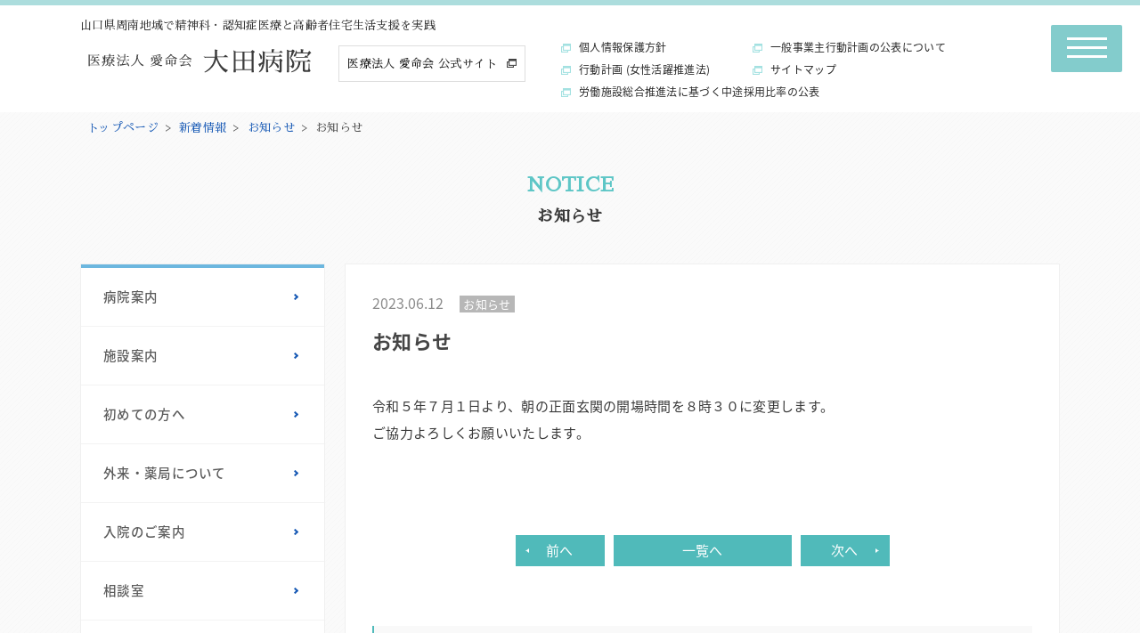

--- FILE ---
content_type: text/html; charset=UTF-8
request_url: https://www.aimeikai.jp/ota-hospital/archives/473
body_size: 8065
content:
<!doctype html>
<html lang="ja">
<head>
<meta charset="utf-8">
<meta name="viewport" content="width=device-width,initial-scale=1">
<meta name="keywords" content="大田病院,山口県,光市,精神科,神経科">
<meta name="description" content="自ら治そうとする力を信じ、私達は手助けをしていきます。大田病院では精神疾患の早期発見、早期治療はもちろん、
　　　　　　　　一般の方々のストレス解消とメンタル・ヘルス（心身の健康増進と予防）に、また高齢者の認知症疾患にも力を入れています。">
<meta name="format-detection" content="telephone=no">
<link rel="shortcut icon" href="https://www.aimeikai.jp/ota-hospital/wp-content/themes/ota-hospital/img/common/favicon.ico">
<link rel="icon" href="https://www.aimeikai.jp/ota-hospital/wp-content/themes/ota-hospital/img/common/favicon.ico">
<!-- canonical・title自動生成 -->
	
<link rel="stylesheet" href="https://www.aimeikai.jp/ota-hospital/wp-content/themes/ota-hospital/css/reset.css">
<link rel="stylesheet" href="https://www.aimeikai.jp/ota-hospital/wp-content/themes/ota-hospital/css/common.css">

	<link rel="stylesheet" href="https://www.aimeikai.jp/ota-hospital/wp-content/themes/ota-hospital/css/lower.css">
	<link rel="stylesheet" href="https://www.aimeikai.jp/ota-hospital/wp-content/themes/ota-hospital/css/info.css">
	
<link href="https://fonts.googleapis.com/css?family=Sawarabi+Mincho" rel="stylesheet">
<link href="https://fonts.googleapis.com/earlyaccess/notosansjapanese.css" rel="stylesheet" />
<script src="https://ajax.googleapis.com/ajax/libs/jquery/1.11.0/jquery.min.js"></script>
<!--[if lt IE 9]><script src="js/html5shiv.js"></script><![endif]-->
<script type="text/javascript" src="https://www.aimeikai.jp/ota-hospital/wp-content/themes/ota-hospital/js/common.js"></script>
<script type="text/javascript" src="https://www.aimeikai.jp/ota-hospital/wp-content/themes/ota-hospital/js/respond.js"></script>
<script src="https://www.aimeikai.jp/ota-hospital/wp-content/themes/ota-hospital/js/jquery.sliderPro.min.js"></script>
<script type="text/javascript">
$(function(){
  $(".menu").css("display","none");
  $(".button-toggle").on("click", function() {
    $(".menu").slideToggle();
    $(this).toggleClass("active");
  });
});
</script>
<title>お知らせ ｜ 大田病院｜医療法人 愛命会</title>
<meta name='robots' content='max-image-preview:large' />
	<style>img:is([sizes="auto" i], [sizes^="auto," i]) { contain-intrinsic-size: 3000px 1500px }</style>
	<link rel="alternate" type="application/rss+xml" title="大田病院｜医療法人 愛命会 &raquo; お知らせ のコメントのフィード" href="https://www.aimeikai.jp/ota-hospital/archives/473/feed" />
<script type="text/javascript">
/* <![CDATA[ */
window._wpemojiSettings = {"baseUrl":"https:\/\/s.w.org\/images\/core\/emoji\/15.0.3\/72x72\/","ext":".png","svgUrl":"https:\/\/s.w.org\/images\/core\/emoji\/15.0.3\/svg\/","svgExt":".svg","source":{"concatemoji":"https:\/\/www.aimeikai.jp\/ota-hospital\/wp-includes\/js\/wp-emoji-release.min.js?ver=6.7.4"}};
/*! This file is auto-generated */
!function(i,n){var o,s,e;function c(e){try{var t={supportTests:e,timestamp:(new Date).valueOf()};sessionStorage.setItem(o,JSON.stringify(t))}catch(e){}}function p(e,t,n){e.clearRect(0,0,e.canvas.width,e.canvas.height),e.fillText(t,0,0);var t=new Uint32Array(e.getImageData(0,0,e.canvas.width,e.canvas.height).data),r=(e.clearRect(0,0,e.canvas.width,e.canvas.height),e.fillText(n,0,0),new Uint32Array(e.getImageData(0,0,e.canvas.width,e.canvas.height).data));return t.every(function(e,t){return e===r[t]})}function u(e,t,n){switch(t){case"flag":return n(e,"\ud83c\udff3\ufe0f\u200d\u26a7\ufe0f","\ud83c\udff3\ufe0f\u200b\u26a7\ufe0f")?!1:!n(e,"\ud83c\uddfa\ud83c\uddf3","\ud83c\uddfa\u200b\ud83c\uddf3")&&!n(e,"\ud83c\udff4\udb40\udc67\udb40\udc62\udb40\udc65\udb40\udc6e\udb40\udc67\udb40\udc7f","\ud83c\udff4\u200b\udb40\udc67\u200b\udb40\udc62\u200b\udb40\udc65\u200b\udb40\udc6e\u200b\udb40\udc67\u200b\udb40\udc7f");case"emoji":return!n(e,"\ud83d\udc26\u200d\u2b1b","\ud83d\udc26\u200b\u2b1b")}return!1}function f(e,t,n){var r="undefined"!=typeof WorkerGlobalScope&&self instanceof WorkerGlobalScope?new OffscreenCanvas(300,150):i.createElement("canvas"),a=r.getContext("2d",{willReadFrequently:!0}),o=(a.textBaseline="top",a.font="600 32px Arial",{});return e.forEach(function(e){o[e]=t(a,e,n)}),o}function t(e){var t=i.createElement("script");t.src=e,t.defer=!0,i.head.appendChild(t)}"undefined"!=typeof Promise&&(o="wpEmojiSettingsSupports",s=["flag","emoji"],n.supports={everything:!0,everythingExceptFlag:!0},e=new Promise(function(e){i.addEventListener("DOMContentLoaded",e,{once:!0})}),new Promise(function(t){var n=function(){try{var e=JSON.parse(sessionStorage.getItem(o));if("object"==typeof e&&"number"==typeof e.timestamp&&(new Date).valueOf()<e.timestamp+604800&&"object"==typeof e.supportTests)return e.supportTests}catch(e){}return null}();if(!n){if("undefined"!=typeof Worker&&"undefined"!=typeof OffscreenCanvas&&"undefined"!=typeof URL&&URL.createObjectURL&&"undefined"!=typeof Blob)try{var e="postMessage("+f.toString()+"("+[JSON.stringify(s),u.toString(),p.toString()].join(",")+"));",r=new Blob([e],{type:"text/javascript"}),a=new Worker(URL.createObjectURL(r),{name:"wpTestEmojiSupports"});return void(a.onmessage=function(e){c(n=e.data),a.terminate(),t(n)})}catch(e){}c(n=f(s,u,p))}t(n)}).then(function(e){for(var t in e)n.supports[t]=e[t],n.supports.everything=n.supports.everything&&n.supports[t],"flag"!==t&&(n.supports.everythingExceptFlag=n.supports.everythingExceptFlag&&n.supports[t]);n.supports.everythingExceptFlag=n.supports.everythingExceptFlag&&!n.supports.flag,n.DOMReady=!1,n.readyCallback=function(){n.DOMReady=!0}}).then(function(){return e}).then(function(){var e;n.supports.everything||(n.readyCallback(),(e=n.source||{}).concatemoji?t(e.concatemoji):e.wpemoji&&e.twemoji&&(t(e.twemoji),t(e.wpemoji)))}))}((window,document),window._wpemojiSettings);
/* ]]> */
</script>
<style id='wp-emoji-styles-inline-css' type='text/css'>

	img.wp-smiley, img.emoji {
		display: inline !important;
		border: none !important;
		box-shadow: none !important;
		height: 1em !important;
		width: 1em !important;
		margin: 0 0.07em !important;
		vertical-align: -0.1em !important;
		background: none !important;
		padding: 0 !important;
	}
</style>
<link rel='stylesheet' id='wp-block-library-css' href='https://www.aimeikai.jp/ota-hospital/wp-includes/css/dist/block-library/style.min.css?ver=6.7.4' type='text/css' media='all' />
<style id='classic-theme-styles-inline-css' type='text/css'>
/*! This file is auto-generated */
.wp-block-button__link{color:#fff;background-color:#32373c;border-radius:9999px;box-shadow:none;text-decoration:none;padding:calc(.667em + 2px) calc(1.333em + 2px);font-size:1.125em}.wp-block-file__button{background:#32373c;color:#fff;text-decoration:none}
</style>
<style id='global-styles-inline-css' type='text/css'>
:root{--wp--preset--aspect-ratio--square: 1;--wp--preset--aspect-ratio--4-3: 4/3;--wp--preset--aspect-ratio--3-4: 3/4;--wp--preset--aspect-ratio--3-2: 3/2;--wp--preset--aspect-ratio--2-3: 2/3;--wp--preset--aspect-ratio--16-9: 16/9;--wp--preset--aspect-ratio--9-16: 9/16;--wp--preset--color--black: #000000;--wp--preset--color--cyan-bluish-gray: #abb8c3;--wp--preset--color--white: #ffffff;--wp--preset--color--pale-pink: #f78da7;--wp--preset--color--vivid-red: #cf2e2e;--wp--preset--color--luminous-vivid-orange: #ff6900;--wp--preset--color--luminous-vivid-amber: #fcb900;--wp--preset--color--light-green-cyan: #7bdcb5;--wp--preset--color--vivid-green-cyan: #00d084;--wp--preset--color--pale-cyan-blue: #8ed1fc;--wp--preset--color--vivid-cyan-blue: #0693e3;--wp--preset--color--vivid-purple: #9b51e0;--wp--preset--gradient--vivid-cyan-blue-to-vivid-purple: linear-gradient(135deg,rgba(6,147,227,1) 0%,rgb(155,81,224) 100%);--wp--preset--gradient--light-green-cyan-to-vivid-green-cyan: linear-gradient(135deg,rgb(122,220,180) 0%,rgb(0,208,130) 100%);--wp--preset--gradient--luminous-vivid-amber-to-luminous-vivid-orange: linear-gradient(135deg,rgba(252,185,0,1) 0%,rgba(255,105,0,1) 100%);--wp--preset--gradient--luminous-vivid-orange-to-vivid-red: linear-gradient(135deg,rgba(255,105,0,1) 0%,rgb(207,46,46) 100%);--wp--preset--gradient--very-light-gray-to-cyan-bluish-gray: linear-gradient(135deg,rgb(238,238,238) 0%,rgb(169,184,195) 100%);--wp--preset--gradient--cool-to-warm-spectrum: linear-gradient(135deg,rgb(74,234,220) 0%,rgb(151,120,209) 20%,rgb(207,42,186) 40%,rgb(238,44,130) 60%,rgb(251,105,98) 80%,rgb(254,248,76) 100%);--wp--preset--gradient--blush-light-purple: linear-gradient(135deg,rgb(255,206,236) 0%,rgb(152,150,240) 100%);--wp--preset--gradient--blush-bordeaux: linear-gradient(135deg,rgb(254,205,165) 0%,rgb(254,45,45) 50%,rgb(107,0,62) 100%);--wp--preset--gradient--luminous-dusk: linear-gradient(135deg,rgb(255,203,112) 0%,rgb(199,81,192) 50%,rgb(65,88,208) 100%);--wp--preset--gradient--pale-ocean: linear-gradient(135deg,rgb(255,245,203) 0%,rgb(182,227,212) 50%,rgb(51,167,181) 100%);--wp--preset--gradient--electric-grass: linear-gradient(135deg,rgb(202,248,128) 0%,rgb(113,206,126) 100%);--wp--preset--gradient--midnight: linear-gradient(135deg,rgb(2,3,129) 0%,rgb(40,116,252) 100%);--wp--preset--font-size--small: 13px;--wp--preset--font-size--medium: 20px;--wp--preset--font-size--large: 36px;--wp--preset--font-size--x-large: 42px;--wp--preset--spacing--20: 0.44rem;--wp--preset--spacing--30: 0.67rem;--wp--preset--spacing--40: 1rem;--wp--preset--spacing--50: 1.5rem;--wp--preset--spacing--60: 2.25rem;--wp--preset--spacing--70: 3.38rem;--wp--preset--spacing--80: 5.06rem;--wp--preset--shadow--natural: 6px 6px 9px rgba(0, 0, 0, 0.2);--wp--preset--shadow--deep: 12px 12px 50px rgba(0, 0, 0, 0.4);--wp--preset--shadow--sharp: 6px 6px 0px rgba(0, 0, 0, 0.2);--wp--preset--shadow--outlined: 6px 6px 0px -3px rgba(255, 255, 255, 1), 6px 6px rgba(0, 0, 0, 1);--wp--preset--shadow--crisp: 6px 6px 0px rgba(0, 0, 0, 1);}:where(.is-layout-flex){gap: 0.5em;}:where(.is-layout-grid){gap: 0.5em;}body .is-layout-flex{display: flex;}.is-layout-flex{flex-wrap: wrap;align-items: center;}.is-layout-flex > :is(*, div){margin: 0;}body .is-layout-grid{display: grid;}.is-layout-grid > :is(*, div){margin: 0;}:where(.wp-block-columns.is-layout-flex){gap: 2em;}:where(.wp-block-columns.is-layout-grid){gap: 2em;}:where(.wp-block-post-template.is-layout-flex){gap: 1.25em;}:where(.wp-block-post-template.is-layout-grid){gap: 1.25em;}.has-black-color{color: var(--wp--preset--color--black) !important;}.has-cyan-bluish-gray-color{color: var(--wp--preset--color--cyan-bluish-gray) !important;}.has-white-color{color: var(--wp--preset--color--white) !important;}.has-pale-pink-color{color: var(--wp--preset--color--pale-pink) !important;}.has-vivid-red-color{color: var(--wp--preset--color--vivid-red) !important;}.has-luminous-vivid-orange-color{color: var(--wp--preset--color--luminous-vivid-orange) !important;}.has-luminous-vivid-amber-color{color: var(--wp--preset--color--luminous-vivid-amber) !important;}.has-light-green-cyan-color{color: var(--wp--preset--color--light-green-cyan) !important;}.has-vivid-green-cyan-color{color: var(--wp--preset--color--vivid-green-cyan) !important;}.has-pale-cyan-blue-color{color: var(--wp--preset--color--pale-cyan-blue) !important;}.has-vivid-cyan-blue-color{color: var(--wp--preset--color--vivid-cyan-blue) !important;}.has-vivid-purple-color{color: var(--wp--preset--color--vivid-purple) !important;}.has-black-background-color{background-color: var(--wp--preset--color--black) !important;}.has-cyan-bluish-gray-background-color{background-color: var(--wp--preset--color--cyan-bluish-gray) !important;}.has-white-background-color{background-color: var(--wp--preset--color--white) !important;}.has-pale-pink-background-color{background-color: var(--wp--preset--color--pale-pink) !important;}.has-vivid-red-background-color{background-color: var(--wp--preset--color--vivid-red) !important;}.has-luminous-vivid-orange-background-color{background-color: var(--wp--preset--color--luminous-vivid-orange) !important;}.has-luminous-vivid-amber-background-color{background-color: var(--wp--preset--color--luminous-vivid-amber) !important;}.has-light-green-cyan-background-color{background-color: var(--wp--preset--color--light-green-cyan) !important;}.has-vivid-green-cyan-background-color{background-color: var(--wp--preset--color--vivid-green-cyan) !important;}.has-pale-cyan-blue-background-color{background-color: var(--wp--preset--color--pale-cyan-blue) !important;}.has-vivid-cyan-blue-background-color{background-color: var(--wp--preset--color--vivid-cyan-blue) !important;}.has-vivid-purple-background-color{background-color: var(--wp--preset--color--vivid-purple) !important;}.has-black-border-color{border-color: var(--wp--preset--color--black) !important;}.has-cyan-bluish-gray-border-color{border-color: var(--wp--preset--color--cyan-bluish-gray) !important;}.has-white-border-color{border-color: var(--wp--preset--color--white) !important;}.has-pale-pink-border-color{border-color: var(--wp--preset--color--pale-pink) !important;}.has-vivid-red-border-color{border-color: var(--wp--preset--color--vivid-red) !important;}.has-luminous-vivid-orange-border-color{border-color: var(--wp--preset--color--luminous-vivid-orange) !important;}.has-luminous-vivid-amber-border-color{border-color: var(--wp--preset--color--luminous-vivid-amber) !important;}.has-light-green-cyan-border-color{border-color: var(--wp--preset--color--light-green-cyan) !important;}.has-vivid-green-cyan-border-color{border-color: var(--wp--preset--color--vivid-green-cyan) !important;}.has-pale-cyan-blue-border-color{border-color: var(--wp--preset--color--pale-cyan-blue) !important;}.has-vivid-cyan-blue-border-color{border-color: var(--wp--preset--color--vivid-cyan-blue) !important;}.has-vivid-purple-border-color{border-color: var(--wp--preset--color--vivid-purple) !important;}.has-vivid-cyan-blue-to-vivid-purple-gradient-background{background: var(--wp--preset--gradient--vivid-cyan-blue-to-vivid-purple) !important;}.has-light-green-cyan-to-vivid-green-cyan-gradient-background{background: var(--wp--preset--gradient--light-green-cyan-to-vivid-green-cyan) !important;}.has-luminous-vivid-amber-to-luminous-vivid-orange-gradient-background{background: var(--wp--preset--gradient--luminous-vivid-amber-to-luminous-vivid-orange) !important;}.has-luminous-vivid-orange-to-vivid-red-gradient-background{background: var(--wp--preset--gradient--luminous-vivid-orange-to-vivid-red) !important;}.has-very-light-gray-to-cyan-bluish-gray-gradient-background{background: var(--wp--preset--gradient--very-light-gray-to-cyan-bluish-gray) !important;}.has-cool-to-warm-spectrum-gradient-background{background: var(--wp--preset--gradient--cool-to-warm-spectrum) !important;}.has-blush-light-purple-gradient-background{background: var(--wp--preset--gradient--blush-light-purple) !important;}.has-blush-bordeaux-gradient-background{background: var(--wp--preset--gradient--blush-bordeaux) !important;}.has-luminous-dusk-gradient-background{background: var(--wp--preset--gradient--luminous-dusk) !important;}.has-pale-ocean-gradient-background{background: var(--wp--preset--gradient--pale-ocean) !important;}.has-electric-grass-gradient-background{background: var(--wp--preset--gradient--electric-grass) !important;}.has-midnight-gradient-background{background: var(--wp--preset--gradient--midnight) !important;}.has-small-font-size{font-size: var(--wp--preset--font-size--small) !important;}.has-medium-font-size{font-size: var(--wp--preset--font-size--medium) !important;}.has-large-font-size{font-size: var(--wp--preset--font-size--large) !important;}.has-x-large-font-size{font-size: var(--wp--preset--font-size--x-large) !important;}
:where(.wp-block-post-template.is-layout-flex){gap: 1.25em;}:where(.wp-block-post-template.is-layout-grid){gap: 1.25em;}
:where(.wp-block-columns.is-layout-flex){gap: 2em;}:where(.wp-block-columns.is-layout-grid){gap: 2em;}
:root :where(.wp-block-pullquote){font-size: 1.5em;line-height: 1.6;}
</style>
<link rel="https://api.w.org/" href="https://www.aimeikai.jp/ota-hospital/wp-json/" /><link rel="alternate" title="JSON" type="application/json" href="https://www.aimeikai.jp/ota-hospital/wp-json/wp/v2/posts/473" /><link rel="EditURI" type="application/rsd+xml" title="RSD" href="https://www.aimeikai.jp/ota-hospital/xmlrpc.php?rsd" />
<meta name="generator" content="WordPress 6.7.4" />
<link rel='shortlink' href='https://www.aimeikai.jp/ota-hospital/?p=473' />
<link rel="alternate" title="oEmbed (JSON)" type="application/json+oembed" href="https://www.aimeikai.jp/ota-hospital/wp-json/oembed/1.0/embed?url=https%3A%2F%2Fwww.aimeikai.jp%2Fota-hospital%2Farchives%2F473" />
<link rel="alternate" title="oEmbed (XML)" type="text/xml+oembed" href="https://www.aimeikai.jp/ota-hospital/wp-json/oembed/1.0/embed?url=https%3A%2F%2Fwww.aimeikai.jp%2Fota-hospital%2Farchives%2F473&#038;format=xml" />
<link rel="canonical" href="https://www.aimeikai.jp/ota-hospital/archives/473">
<!-- Global site tag (gtag.js) - Google Analytics -->
<script async src="https://www.googletagmanager.com/gtag/js?id=UA-126795374-16"></script>
<script>
  window.dataLayer = window.dataLayer || [];
  function gtag(){dataLayer.push(arguments);}
  gtag('js', new Date());

  gtag('config', 'UA-126795374-16');
</script>
</head>

	<body class="post-template-default single single-post postid-473 single-format-standard lower_page">

    <header>
        <div class="contents_inner">
			<div class="intro_text">
				<p class="min">山口県周南地域で精神科・認知症医療と高齢者住宅生活支援を実践</p>
			</div>
			<div class="clearfix">
				<div class="logo_area left">
					<h1><a href="https://www.aimeikai.jp/ota-hospital/"><img src="https://www.aimeikai.jp/ota-hospital/wp-content/themes/ota-hospital/img/common/logo.svg" alt="医療法人 愛命会 大田病院" width="270px"></a></h1>					
				</div>
				<a href="https://www.aimeikai.jp" class="link_official left min" target="_blank">医療法人 愛命会 公式サイト</a>
				<div id="sab_nav" class="right">
                    <ul class="clearfix">
                        <li><a href="https://www.aimeikai.jp/privacy/" target="_blank">個人情報保護方針</a></li>
                        <li><a href="https://www.aimeikai.jp/announce/" target="_blank">一般事業主行動計画の公表について</a></li>
                        <li><a href="https://www.aimeikai.jp/actionplan/" target="_blank">行動計画 (女性活躍推進法)</a></li>
                        <li><a href="https://www.aimeikai.jp/sitemap/" target="_blank">サイトマップ</a></li>
                        <li style="width: 100%; margin-bottom: 10px;"><a href="https://www.aimeikai.jp/recruitment_ratio/">労働施設総合推進法に基づく中途採用比率の公表</a></li>
                    </ul>
				</div>
			</div>
        </div>
		
								<nav id="nav_pc" class="pc min">
					<ul class="contents_inner clearfix gothic">
						<li><a href="https://www.aimeikai.jp/ota-hospital/"><span>TOP</span>TOPページ</a></li>
						<li><a href="https://www.aimeikai.jp/ota-hospital/guide"><span>Guide</span>病院案内</a></li>
						<li><a href="https://www.aimeikai.jp/ota-hospital/facility"><span>Facility</span>施設案内</a></li>
						<li><a href="https://www.aimeikai.jp/ota-hospital/first"><span>First</span>初めての方へ</a></li>
						<li><a href="https://www.aimeikai.jp/ota-hospital/hospitalization"><span>Hospitalization</span>入院のご案内</a></li>
						<li><a href="https://www.aimeikai.jp/ota-hospital/contact"><span>Contact</span>お問い合わせ</a></li>
					</ul>
				</nav>
						
		</div>
        <div id="nav_sp" class="sp">
            <div class="button-toggle">
                <span></span>
            </div>
            <div class="menu">
                <ul class="clearfix gothic">
                    <li><a href="https://www.aimeikai.jp/ota-hospital/">TOPページ</a></li>
                    <li><a href="https://www.aimeikai.jp/ota-hospital/guide">病院案内</a></li>
                    <li><a href="https://www.aimeikai.jp/ota-hospital/facility">施設案内</a></li>
                    <li><a href="https://www.aimeikai.jp/ota-hospital/first">初めての方へ</a></li>
                    <li><a href="https://www.aimeikai.jp/ota-hospital/outpatient-pharmacy">外来・薬局について</a></li>
                    <li><a href="https://www.aimeikai.jp/ota-hospital/hospitalization">入院のご案内</a></li>
                    <li><a href="https://www.aimeikai.jp/ota-hospital/consultation">相談室</a></li>
                    <li><a href="https://www.aimeikai.jp/ota-hospital/therapy">作業療法室</a></li>
                    <li><a href="https://www.aimeikai.jp/ota-hospital/daycare">デイケアのご案内</a></li>
                    <li><a href="https://www.aimeikai.jp/ota-hospital/visiting-nursing">訪問看護のご案内</a></li>
                    <li><a href="https://www.aimeikai.jp/ota-hospital/event">行事写真</a></li>
                    <li><a href="https://www.aimeikai.jp/ota-hospital/access">アクセス</a></li>
                    <li><a href="https://www.aimeikai.jp/ota-hospital/info">お知らせ</a></li>
                    <li><a href="https://www.aimeikai.jp/ota-hospital/contact">お問い合わせ</a></li>
                    <li><a href="https://www.aimeikai.jp/ota-hospital/recruit">求人情報</a></li>
                </ul>
            </div>
        </div>
    </header><div id="contents">
        <div class="bg_wrap">
			
			            <div id="breadcrumb" class="min"><div class="contents_inner"><p class="breadcrumb_link"><a href="https://www.aimeikai.jp/ota-hospital/">トップページ</a>&gt;</p><p class="breadcrumb_link"><a href="https://www.aimeikai.jp/ota-hospital/info">新着情報</a>&gt;</p><p class="breadcrumb_link"><a href="https://www.aimeikai.jp/ota-hospital/archives/category/notice">お知らせ</a>&gt;</p><p class="breadcrumb_text">お知らせ</p></div></div>			
            <div class="contents_inner clearfix">
                <h2 class="h2_style"><span>Notice</span>お知らせ</h2>                <div class="main_col right">
                    <section id="info_block">
						<div id="detail" class="clearfix">
														<div class="title_box">
								<span class="day">2023.06.12</span>
								<span class="tag">お知らせ</span>
								<h3>お知らせ</h3>
							</div>
							<div class="detail_text">
								<p><!-- wp:paragraph -->
<p>令和５年７月１日より、朝の正面玄関の開場時間を８時３０に変更します。</p>
<!-- /wp:paragraph -->

<!-- wp:paragraph -->
<p>ご協力よろしくお願いいたします。</p>
<!-- /wp:paragraph --></p>
							</div>
																					
							<div class="pager_box">
								<div class="pager_box">
<ul class="pager_list page-numbers">
<li><a href="https://www.aimeikai.jp/ota-hospital/archives/479" class="prev">前へ</a></li><li  class="all_btn"><a href="https://www.aimeikai.jp/ota-hospital/info">一覧へ</a></li><li><a href="https://www.aimeikai.jp/ota-hospital/archives/387" class="next">次へ</a></li> </ul>
	</div>							</div>
							
							<div class="category_box">
								<div id="category" class="aside_box">
	<h3 class="clearfix"><p class="left">カテゴリー</p><span>CATEGORY</span></h3>
			<a href="https://www.aimeikai.jp/ota-hospital/archives/category/notice">お知らせ<span>（28）</span></a>
			<a href="https://www.aimeikai.jp/ota-hospital/archives/category/update">更新情報<span>（1）</span></a>
		
</div>

<div id="post" class="aside_box">
	<h3 class="clearfix"><p class="left">最近の投稿</p><span>RECENT POSTS</span></h3>
				<a href="https://www.aimeikai.jp/ota-hospital/archives/538">
				<h4>「電話工事に伴う電話・FAX不通のお知らせ」</h4>
			</a>
				<a href="https://www.aimeikai.jp/ota-hospital/archives/535">
				<h4>訪問看護医療ＤＸ情報活用加算に係る掲示について</h4>
			</a>
				<a href="https://www.aimeikai.jp/ota-hospital/archives/532">
				<h4>リモート面会について</h4>
			</a>
				<a href="https://www.aimeikai.jp/ota-hospital/archives/521">
				<h4>年末年始の面会について</h4>
			</a>
				<a href="https://www.aimeikai.jp/ota-hospital/archives/503">
				<h4>長期収載品の処方に係る選定療養について</h4>
			</a>
				<a href="https://www.aimeikai.jp/ota-hospital/archives/485">
				<h4>医療ＤＸ推進体制整備加算に係る掲示</h4>
			</a>
			</div>							</div>
							
						</div>
					</section>
                </div>
				
                <aside class="sidebar left">
                    <nav class="side_nav">
	<ul>
		<li><a href="https://www.aimeikai.jp/ota-hospital/guide">病院案内</a></li>
		<li><a href="https://www.aimeikai.jp/ota-hospital/facility">施設案内</a></li>
		<li><a href="https://www.aimeikai.jp/ota-hospital/first">初めての方へ</a></li>
		<li><a href="https://www.aimeikai.jp/ota-hospital/outpatient-pharmacy">外来・薬局について</a></li>
		<li><a href="https://www.aimeikai.jp/ota-hospital/hospitalization">入院のご案内</a></li>
		<li><a href="https://www.aimeikai.jp/ota-hospital/consultation">相談室</a></li>
		<li><a href="https://www.aimeikai.jp/ota-hospital/therapy">作業療法室</a></li>
		<li><a href="https://www.aimeikai.jp/ota-hospital/daycare">デイケアのご案内</a></li>
		<li><a href="https://www.aimeikai.jp/ota-hospital/visiting-nursing">訪問看護のご案内</a></li>
		<li><a href="https://www.aimeikai.jp/ota-hospital/event">行事写真</a></li>
		<li><a href="https://www.aimeikai.jp/ota-hospital/access">アクセス</a></li>
		<li><a href="https://www.aimeikai.jp/ota-hospital/info">お知らせ</a></li>
		<li><a href="https://www.aimeikai.jp/ota-hospital/contact">お問い合わせ</a></li>
		<li><a href="https://www.aimeikai.jp/ota-hospital/recruit">求人情報</a></li>
	</ul>
</nav>                </aside>
            </div>
        </div>
	<section id="other_block">
            <div class="contents_inner">
                <div class="clearfix">
                    <a href="https://www.aimeikai.jp/ota-hospital/recruit" class="blue_btn left min"><span>Recruit</span>採用情報</a>
                    <a href="https://www.aimeikai.jp/ota-hospital/contact" class="blue_btn right min"><span>Contact</span>お問い合わせ</a>
                </div>
            </div>
        </section>
    </div>
    <div id="pagetop"><img src="https://www.aimeikai.jp/ota-hospital/wp-content/themes/ota-hospital/img/common/pagetop.png" alt="ページ上部へ"></div>
    <div id="pagetop_sp"></div>
	<footer class="min">
        <div class="contents_inner">
            <div class="clearfix">
                <div class="logo_area left">
                    <h1><a href="https://www.aimeikai.jp/ota-hospital/"><img src="https://www.aimeikai.jp/ota-hospital/wp-content/themes/ota-hospital/img/common/logo.svg" alt="医療法人 愛命会 大田病院" width="270px"></a></h1>
                    <a href="https://www.aimeikai.jp" class="link_official" target="_blank">医療法人 愛命会 公式サイト</a>
                    <div id="footer_copy" class="pc tab"><small>&copy; 2019 医療法人 愛命会.</small></div>
                </div>
                <div class="right_box right clearfix">
                    <nav class="ft_pcnav left pc tab clearfix">
                        <ul>
                            <li><a href="https://www.aimeikai.jp/ota-hospital/">TOPページ</a></li>
                            <li><a href="https://www.aimeikai.jp/ota-hospital/guide">病院案内</a></li>
                            <li><a href="https://www.aimeikai.jp/ota-hospital/facility">施設案内</a></li>
                            <li><a href="https://www.aimeikai.jp/ota-hospital/first">初めての方へ</a></li>
                            <li><a href="https://www.aimeikai.jp/ota-hospital/outpatient-pharmacy">外来・薬局について</a></li>
                        </ul>
                    </nav>
                    <nav class="ft_pcnav left pc tab clearfix">
                        <ul>
                            <li><a href="https://www.aimeikai.jp/ota-hospital/hospitalization">入院のご案内</a></li>
                            <li><a href="https://www.aimeikai.jp/ota-hospital/consultation">相談室</a></li>
                            <li><a href="https://www.aimeikai.jp/ota-hospital/therapy">作業療法室</a></li>
                            <li><a href="https://www.aimeikai.jp/ota-hospital/daycare">デイケアのご案内</a></li>
                            <li><a href="https://www.aimeikai.jp/ota-hospital/visiting-nursing">訪問看護のご案内</a></li>
                        </ul>
                    </nav>
                    <nav class="ft_pcnav left pc tab clearfix">
                        <ul>
                            <li><a href="https://www.aimeikai.jp/ota-hospital/event">行事写真</a></li>
                            <li><a href="https://www.aimeikai.jp/ota-hospital/access">アクセス</a></li>
                            <li><a href="https://www.aimeikai.jp/ota-hospital/info">お知らせ</a></li>
                            <li><a href="https://www.aimeikai.jp/ota-hospital/contact">お問い合わせ</a></li>
                            <li><a href="https://www.aimeikai.jp/ota-hospital/recruit">求人情報</a></li>
                        </ul>
                    </nav>
                    <div class="link_wrap clearfix">
                        <div class="link_box">
                            <a href="https://www.aimeikai.jp/ota-hospital/" class="btn">大田病院</a>
                            <p class="address_txt">〒743-0063<br>山口県光市島田5-3-1</p>
                            <p class="tel_txt"><span>TEL</span>0833-77-0621<br>
                                <span>FAX</span>0833-77-3322</p>
                        </div>
                        <div class="link_box">
                            <a href="https://www.aimeikai.jp/izumihara-hospital" class="btn" target="_blank">泉原病院</a>
                            <p class="address_txt">〒745-0833<br>山口県周南市泉原町10-1</p>
                            <p class="tel_txt"><span>TEL</span>0834-21-4511<br>
                                <span>FAX</span>0834-21-4588</p>
                        </div>
                        <div class="link_box">
                            <a href="https://www.aimeikai.jp/shimatagawa/" class="btn" class="btn" target="_blank">介護老人保健施設 しまた川苑</a>
                            <p class="address_txt">〒743-0063<br>山口県光市島田5-3-2</p>
                            <p class="tel_txt"><span>TEL</span>0833-77-3000<br>
                                <span>FAX</span>0833-77-3001</p>
                        </div>
                    </div>
                    <nav class="ft_spnav sp">
                        <ul class="clearfix">
                            <li><a href="https://www.aimeikai.jp/ota-hospital/">TOPページ</a></li>
                            <li><a href="https://www.aimeikai.jp/ota-hospital/guide">病院案内</a></li>
                            <li><a href="https://www.aimeikai.jp/ota-hospital/facility">施設案内</a></li>
                            <li><a href="https://www.aimeikai.jp/ota-hospital/first">初めての方へ</a></li>
                            <li><a href="https://www.aimeikai.jp/ota-hospital/outpatient-pharmacy">外来・薬局について</a></li>
                            <li><a href="https://www.aimeikai.jp/ota-hospital/hospitalization">入院のご案内</a></li>
                            <li><a href="https://www.aimeikai.jp/ota-hospital/consultation">相談室</a></li>
                            <li><a href="https://www.aimeikai.jp/ota-hospital/therapy">作業療法室</a></li>
                            <li><a href="https://www.aimeikai.jp/ota-hospital/daycare">デイケアのご案内</a></li>
                            <li><a href="https://www.aimeikai.jp/ota-hospital/visiting-nursing">訪問看護のご案内</a></li>
                            <li><a href="https://www.aimeikai.jp/ota-hospital/event">行事写真</a></li>
                            <li><a href="https://www.aimeikai.jp/ota-hospital/access">アクセス</a></li>
                            <li><a href="https://www.aimeikai.jp/ota-hospital/info">お知らせ</a></li>
                            <li><a href="https://www.aimeikai.jp/ota-hospital/contact">お問い合わせ</a></li>
                            <li><a href="https://www.aimeikai.jp/ota-hospital/recruit">求人情報</a></li>
                        </ul>
                    </nav>
                    <div class="ft_submenu sp">
                        <ul>
                            <li><a href="https://www.aimeikai.jp/privacy/" target="_blank">個人情報保護方針</a></li>
                            <li><a href="https://www.aimeikai.jp/announce/" target="_blank">一般事業主行動計画の公表について</a></li>
                            <li><a href="https://www.aimeikai.jp/actionplan/" target="_blank">行動計画 (女性活躍推進法)</a></li>
                            <li><a href="https://www.aimeikai.jp/sitemap/" target="_blank">サイトマップ</a></li>
                            <li><a href="https://www.aimeikai.jp/recruitment_ratio/">労働施設総合推進法に基づく中途採用比率の公表</a></li>
                        </ul>
                    </div>
                </div>
            </div>
            <div id="footer_copy" class="sp"><small>&copy; 2019 医療法人 愛命会.</small></div>
        </div>
	</footer>
</body>
</html>

--- FILE ---
content_type: text/css
request_url: https://www.aimeikai.jp/ota-hospital/wp-content/themes/ota-hospital/css/common.css
body_size: 4316
content:
@charset "UTF-8";

/*-----------------------------------

	base

-----------------------------------*/
html {
    overflow-y: auto;
    -webkit-text-size-adjust: 100%;
    -ms-text-size-adjust: 100%;
    font-size: 62.5%;
	overflow-x: hidden;
}
body {
	font-family: "Noto Sans Japanese","メイリオ","Meiryo",verdana,"ヒラギノ角ゴ Pro W3","Hiragino Kaku Gothic Pro",Osaka,"ＭＳ Ｐゴシック","MS PGothic",Sans-Serif;
	font-size: 14px;
    font-size: 1.4em;
	color: #393939;
    line-height: 1.8em;
	letter-spacing:0.03rem;
	font-weight: 400;
	background: #fff;
	margin:0 !important;
	width: 100%;
	overflow: hidden;
	box-sizing: border-box;
	position: relative;
	z-index: 999;
	animation: fadeIn 2s ease 0s 1 normal;
	-webkit-animation: fadeIn 2s ease 0s 1 normal;
}

@keyframes fadeIn {
	0% {opacity: 0}
	100% {opacity: 1}
}

@-webkit-keyframes fadeIn {
	0% {opacity: 0}
	100% {opacity: 1}
}
::selection {
	background: #6eaaee;
	color: #fff;
}

//Firefox
::-moz-selection {
	background: #6eaaee;
	color: #fff;
}
.contents_inner{
	width: 1100px;
	margin: 0 auto;
}
img {
    max-width: 100%;
    height: auto;
}
a, a:link, a:visited {
	color:#333434;
	text-decoration:none;
    cursor: pointer;
}
a:hover {
	color:#333434;
	text-decoration:none;
}
*, *:before, *:after {
    -webkit-box-sizing: border-box;
       -moz-box-sizing: border-box;
         -o-box-sizing: border-box;
        -ms-box-sizing: border-box;
            box-sizing: border-box;
}
a img{
	transition : 0.2s ;
	-webkit-transition : 0.2s ;
	-moz-transition    : 0.2s ;
	-o-transition      : 0.2s ;
	-ms-transition     : 0.2s ;
}
a:hover img {
      opacity: 0.7;
      -ms-filter: "progid:DXImageTransform.Microsoft.Alpha(Opacity=70)";
}

.sp {
	display:none;
}
.tab {
	display:none;
}
.pc {
	display:block;
}

.min {
	font-family: "Sawarabi Mincho";
}
.h2_style {
	font-family: "Sawarabi Mincho";
	font-size: 18px;
	text-align: center;
	color: #393939;
}
.h2_style span {
	display: block;
	font-size: 22px;
	font-weight: 800;
	text-transform: uppercase;
	color: #5ec6c6;
	margin-bottom: 10px;
}
.link_btn {
	display: block;
	width: 275px;
	font-size: 18px;
	text-align: center;
	color: #fff !important;
	padding: 15px 0;
	background: url("../img/common/btn_arrow.png") #2a2a2a no-repeat;
	background-position: 86% center;
}
.link_btn:hover {
	background-color: #171717; 
}


@media screen and (max-width: 1180px) {

	.contents_inner{
		width: 95%;
	}

}

@media screen and (max-width: 840px) {

	body {
		font-size: 13px;
		font-size: 1.3em;
		line-height: 1.6em;
		font-weight: normal;
		letter-spacing: 0.05rem;
	}
	.contents_inner{
		width: 95%;
		margin: 0 auto;
	}
	.sp{
		display:none;
	}
	.pc{
		display:none;
	}
	.tab{
		display:block;
	}

}

@media screen and (max-width: 640px) {

	.pc{
		display:none;
	}
	.sp{
		display:block;
	}
	.h2_style {
		font-size: 16px;
	}
	.h2_style span {
		font-size: 22px;
		margin-bottom: 10px;
	}
	.h3_style {
		font-size: 16px;
	}
	.h3_style span {
		font-size: 16px;
		margin-bottom: 5px;
	}
	.link_btn {
		width: 240px;
		font-size: 16px;
	}

}

/*-----------------------------------

	clearfix

-----------------------------------*/
.clearfix:after {
    content: ".";
    display: block;
    height: 0;
    clear: both;
    visibility: hidden;
}
.clearfix {
    display: inline-block;
}
* html .clearfix {
    height: 1%;
}
.clearfix {
    display: block;
}

/*-----------------------------------

	header

-----------------------------------*/
header {
	padding-top: 10px;
	background:#fff;
	border-top: 6px solid #acdddd;
}
header .intro_text {
	font-size: 13px;
}
header .logo_area {
	margin-bottom: 11px;
}
header .link_official {
	display: inline-block;
	width: 210px;
	margin: 10px 0 0 20px;
	padding: 7px 0;
	color: #1e1e1e;
	font-size: 13px;
	text-align: center;
	border: 1px solid #dedede;
}
header .link_official:after {
	content: url("../img/common/link_icon_bl.png");
	margin-left: 10px;
}
header .link_official:hover {
	color: #fff;
	background: #333;
    transition: 0.2s;
    -webkit-transition: 0.2s;
    -moz-transition: 0.2s;
    -o-transition: 0.2s;
    -ms-transition: 0.2s;
}
header .link_official:hover:after {
	content: url("../img/common/link_icon_wh.png");
	margin-left: 10px;
}
#sab_nav {
	width:40%;
}
#sab_nav li {
	float:left;
	width:50%;
	position:relative;
}
#sab_nav li:before {
	content: url(../img/common/link_icon.png);
	position: absolute;
	left: -20px;
	top: 0;
}
#sab_nav li a {
	display: block;
	font-size: 12px;
	color: #282828;
}
#sab_nav li a:hover {
	color: #4ec0ca;
}
#nav_pc {
	margin-top: -98px;
	background: rgba(255, 255, 255, 0.97);
	border-bottom: 1px solid #f1f1f1;
	position: relative;
}
#nav_pc li:first-child {
	border-left: 1px dotted #f1f1f1;
}
#nav_pc li {
	float: left;
	width: 183px;
	border-right: 1px solid #f1f1f1;
}
#nav_pc li a {
	display: block;
	padding: 27px 0;
	font-size: 15px;
	font-weight: 600;
	letter-spacing: 0.15em;
	text-align: center;
	color: #282828;
}
#nav_pc li a span {
	display: block;
	color: #939393;
	font-size: 12px;
	font-weight: 400;
	line-height: 150%;
	letter-spacing: 0.1em;
}
#nav_pc li a:hover {
	color: #fff;
	background: #557180;
}
#nav_pc li a:hover span {
	color: #fff;
}
#nav_pc li a:hover,
#nav_pc li a:hover span {
	transition : 0.2s ;
	-webkit-transition : 0.2s ;
	-moz-transition    : 0.2s ;
	-o-transition      : 0.2s ;
	-ms-transition     : 0.2s ;
}
#nav_sp{
	display: block;
}
#nav_pc,
header .tel_box,
header .contact_btn,
header .recruit_btn {
	display: none;
}
.button-toggle {
	width: 80px;
	height: 53px;
	cursor: pointer;
	background: #83cccc;
	position: absolute;
	top: 28px;
	right: 20px;
	z-index: 999;
	-webkit-border-radius: 2px;
	-moz-border-radius: 2px;
	-ms-border-radius: 2px;
	-o-border-radius: 2px;
	border-radius: 2px;
}
.button-toggle span {
	width: 45px;
	height: 30px;
	display: block;
	position: absolute;
	top: 12px;
	right: 0;
	left: 0;
	margin: 0 auto;
	background: #fff;
	border-top: 12px solid #83cccc;
	border-bottom: 15px solid #83cccc;
	box-sizing: border-box;
	-moz-transition: all 0.3s;
	-webkit-transition: all 0.3s;
	transition: all 0.3s;
	z-index: 999;
}
.button-toggle.active {
	background: #6eb7b7;
}
.button-toggle.active span {
	border-color: #6eb7b7;
}
.button-toggle span:before {
	content: '';
	position: absolute;
	width: 45px;
	height: 3px;
	background: #fff;
	top: -10px;
	-moz-transition: all 0.3s;
	-webkit-transition: all 0.3s;
	transition: all 0.3s;
}
.button-toggle span:after {
	content: '';
	position: absolute;
	width: 45px;
	height: 3px;
	background: #fff;
	bottom: -10px;
	-moz-transition: all 0.3s;
	-webkit-transition: all 0.3s;
	transition: all 0.3s;
}
.menu {
	position: absolute;
	z-index: 99999;
	top: 125px;
	left: 0px;
	width: 100%;
	background: #ffffff;
	color: #fff;
	box-shadow: 0 8px 6px -6px rgba(0,0,0,.2);
}
.menu li {
	float: left;
	width: 50%;
	border-top: 1px solid #f6f6f6;
}
.menu li:first-child {
	width: 100%;
}
.menu li:nth-child(even) {
	margin-right: 0;
	border-right: 1px solid #f6f6f6;
}
.menu .selected {
	background: #3e3e3e;
}
.menu .selected a,
.menu .selected a span {
	color: #fff;
}
.menu li a {
	display: block;
	color: #484848;
	line-height: 140%;
	text-decoration: none;
	text-align: center;
	padding: 25px 0;
	font-size: 15px;
	font-weight: 500;
	position: relative;
}
.menu li a:before {
	content: "";
	width: 0;
	height: 0;
	border-style: solid;
	border-width: 2.5px 0 2.5px 5px;
	border-color: transparent transparent transparent #6eb7b7;
	position: absolute;
	top: 0;
	bottom: 0;
	margin: auto 0 auto -15px;
}
.menu li a:hover {
	color: #6eb7b7;
}
.menu li a span {
	display: block;
	font-size: 10px;
	font-weight: bold;
	color: #ababab;
}
.sp_tel_box {
	display: block;
	width: 200px;
	margin: 0 auto 10px;
}


@media screen and (max-width: 1300px) {

	#sab_nav {
		width: 430px;
		margin-right: 10%;
	}

}

@media screen and (max-width: 1180px) {

	header {
		padding-top: 10px;
		border-top: none;
	}
	.button-toggle {
		top: 20px;
	}
	.menu {
		top: 120px;
	}

}

@media screen and (max-width: 1150px) {

	#sab_nav {
		display: none;
	}
	.menu {
		top: 100px;
	}
}

@media screen and (max-width: 950px) {

	header .contents_inner:before {
		content: none;
	}

}

@media screen and (max-width: 840px) {

	.menu {
		top: 95px;
	}

}

@media screen and (max-width: 640px) {

	header .intro_text {
		display: none;
	}
	header .logo_area {
		float: none !important;
		padding: 0;
		margin-bottom: 5px;
	}
	header h1 {
		width: 270px;
	}
	header .link_official {
		float: none !important;
		display: block;
		width: 95%;
		margin: 0 auto;
		margin-bottom: 10px;
		
	}
	.button-toggle {
		width: 55px;
		height: 45px;
		top: 15px;
		right: 15px;
	}
	.button-toggle span {
		width: 35px;
		top: 0;
		bottom: 0;
		margin: auto;
		border-top-width: 12px;
	}
	.button-toggle span:before,
	.button-toggle span:after {
		width: 35px;
		height: 3px;
	}
	.menu {
		top: 113px;
	}
	.menu li a {
		font-size: 14px;
		letter-spacing: 0;
	}	

}

@media screen and (max-width: 370px) {

	header h1 {
		width: 230px;
	}
	.button-toggle {
		top: 11px;
	}
	.menu {
		top: 107px;
	}

}


/*-----------------------------------

	contents

-----------------------------------*/

/* breadcrumb */
#breadcrumb {
	width: 100%;
	font-size: 13px;
	font-weight: 500;
	color: #4d4d4d;
	padding: 5px 0;
	box-sizing: border-box;
	white-space: nowrap;
	overflow-x: auto;
	overflow-y: hidden;
	-webkit-overflow-scrolling: touch;
}
#breadcrumb .breadcrumb_text{
	display:inline-block;
	padding-left: 8px;
}
#breadcrumb .breadcrumb_link{
	display:inline-block;
}
#breadcrumb .breadcrumb_link a{
	margin: 0 8px;
	color: #329a64;
}
#breadcrumb .breadcrumb_link a:hover{
	color:#1c7346;
}
#breadcrumb::-webkit-scrollbar {
	height: 5px;
}
#breadcrumb::-webkit-scrollbar-track {
	background-color: #FFF;
}
#breadcrumb::-webkit-scrollbar-thumb {
	background-color: rgba( 238, 238, 238, 0.8);
}

/* lower_img */
#lower_img {
	margin-top: -10%;
	padding: 60px 0 40px;
	background: url(../img/common/lower_bg.png);
}
#lower_img h2 {
	color: #454545;
	font-size: 20px;
	letter-spacing: 0.1em;
	text-align: center;
	position: relative;
	z-index: 50;
	margin-top: 5%;
}


@media screen and (max-width: 1180px) {

	#lower_img {
		padding: 30px 0 40px;
	}

}

@media screen and (max-width: 640px) {
	#breadcrumb{
		height: auto;
	}
	#breadcrumb ul li{
		font-size: 11px;
		font-size: 1.1rem;
	}
	#lower_img {
		padding: 25px 0;
	}
	#lower_img h2 {
		font-size: 18px;
	}

}

/*-----------------------------------

	other_block

-----------------------------------*/

#other_block {
	padding: 90px 0;
	background: url(../img/common/other_block_img.jpg) no-repeat;
	background-size: cover;
}
#other_block .contents_inner {
	padding: 0 95px;
}
#other_block .blue_btn {
	display: block;
	width: 430px;
	padding: 30px 0 30px 60px;
	font-size: 14px;
	color: #fff;
	background: #50baba;
	position: relative;
}
#other_block .blue_btn span {
	display: block;
	font-size: 25px;
}
#other_block .blue_btn:hover {
	background: #409d9d;
	transition : 0.2s ;
	-webkit-transition : 0.2s ;
	-moz-transition    : 0.2s ;
	-o-transition      : 0.2s ;
	-ms-transition     : 0.2s ;
}
#other_block .blue_btn:after {
	content: "";
	width: 100px;
	height: 1px;
	background: #fff;
	position: absolute;
	right: 40px;
	bottom: 40px;
}
#other_block .blue_btn:before {
	content: "";
	width: 37px;
	height: 1px;
	background: #fff;
	position: absolute;
	right: 37px;
	bottom: 51px;
	transform: rotate(36deg);
}

@media screen and (max-width: 1150px) {

	#other_block .contents_inner {
		padding: 0;
	}
	#other_block .blue_btn {
		width: 48%;
	}

}

@media screen and (max-width: 640px) {

	#contact_block {
		padding: 20px 0 30px;
		background-position: left bottom;
	}
	#contact_block .contents_inner {
		padding: 0 0;
	}
	#contact_block .text_box p {
		font-size: 15px;
	}
	#other_block {
		padding: 50px 0;
	}
	#other_block .blue_btn {
		float: none !important;
		width: 75%;
		margin: 0 auto;
		padding: 20px 0 20px 40px;
	}
	#other_block .blue_btn:first-child {
		margin-bottom: 20px;
	}
	#other_block .blue_btn span {
		font-size: 18px;
	}
	#other_block .blue_btn:after {
		width: 40px;
	}
	#other_block .blue_btn:before {
		width: 23px;
		right: 37px;
		bottom: 47px;
	}

}

/*-----------------------------------

	pagetop

-----------------------------------*/
#pagetop {
	width: 60px;
	padding: 23px 0;
	background: #50baba;
/*
	border-top: 1px solid #fff;
	border-bottom: 1px solid #f3f3f3;
*/
	cursor: pointer;
	position: fixed;
	right: 20px;
	bottom: 28px;
	z-index: 9999;
}
#pagetop img {
	position: absolute;
	top: 0;
	bottom: 0;
	left: 0;
	right: 0;
	margin: auto;
	display: block;
}
#pagetop_sp{
	display:none;
}
#pagetop:hover {
	opacity: 0.8;
}

/*
@media screen and (max-width: 640px) {
	#pagetop{
		display:none !important;
	}
	#pagetop_sp{
		height: 40px;
		border-top: 1px solid #fff;
		border-bottom: 1px solid #f3f3f3;
		background: url(../img/common/pagetop.png) #fcfbfb;
		background-repeat: no-repeat;
		background-position: center;
		transition-duration: 0.3s;
		-moz-transition-duration: 0.3s;
		-ms-transition-duration: 0.3s;
		-o-transition-duration: 0.3s;
		-webkit-transition-duration: 0.3s;
		cursor: pointer;
		display:block;
	}

}
*/
/*-----------------------------------

	footer

-----------------------------------*/

footer {
	padding: 0 0 20px;
}
footer .link_official {
	display: block;
	width: 230px;
	margin-top: 10px;
	padding: 7px 0;
	color: #1e1e1e;
	font-size: 13px;
	text-align: center;
	border: 1px solid #dedede;
}
footer .link_official:after {
	content: url("../img/common/link_icon_bl.png");
	margin-left: 10px;
}
footer .link_official:hover {
	color: #fff;
	background: #333;
    transition: 0.2s;
    -webkit-transition: 0.2s;
    -moz-transition: 0.2s;
    -o-transition: 0.2s;
    -ms-transition: 0.2s;
}
footer .link_official:hover:after {
	content: url("../img/common/link_icon_wh.png");
	margin-left: 10px;
}
footer .right_box {
	width: 800px;
	margin-top: 30px;
}
footer .ft_pcnav {
	width: 200px;
	margin-left: 50px;
}
footer nav {
	margin-bottom: 40px;
}
footer nav li {
	width: 190px;
}
footer nav li a {
	font-size: 13px;
	font-weight: 500;
	color: #404040 !important;
	padding: 0 20px;
	position: relative;
}
footer nav li a:before {
	content: "";
	width: 0;
	height: 0;
	border-style: solid;
	border-width: 2.5px 0 2.5px 4.3px;
	border-color: transparent transparent transparent #434343;
	position: absolute;
	left: 5px;
	top: 0;
	bottom: 0;
	margin: auto 0;
}
footer nav li a:hover {
	opacity: 0.8;
	text-decoration: underline;
}
footer .logo_area {
	display: block;
	margin-top: 20px;
}
footer .logo_area p {
	font-size: 12px;
	line-height: 150%;
	margin-top: 5px;
}
footer #footer_copy {
	font-size: 13px;
	text-align: left;
	color: #858585;
	margin-top: 210px;
}
footer #footer_copy.sp {
	display: none;
}
footer .ft_spnav {
	display: none;
}
footer .link_wrap {
	width: 830px;
	margin-top: 30px;
}
footer .link_box {
	float: left;
	width: 160px;
	padding: 0 55px;
	box-sizing: content-box;
}
footer .link_box:nth-child(2) {
	border-right: 1px solid #f4f4f4;
	border-left: 1px solid #f4f4f4;
}
footer .link_box:last-child {
	width: 230px;
	padding-right: 0;
}
footer .link_box .btn {
	display: block;
	font-size: 14px;
	margin-bottom: 10px;
	padding: 10px 0;
	border-bottom: 1px solid #dedede;
	position: relative;
}
footer .link_box .btn:hover {
	background: #333;
	color: #fff;
	padding-left: 15px;
	border-bottom: 1px solid #333;
	transition : 0.2s ;
	-webkit-transition : 0.2s ;
	-moz-transition    : 0.2s ;
	-o-transition      : 0.2s ;
	-ms-transition     : 0.2s ;
}
footer .link_box .btn:before {
	content: "";
	width: 0;
	height: 0;
	border-style: solid;
	border-width: 2.5px 0 2.5px 4.3px;
	border-color: transparent transparent transparent #434343;
	position: absolute;
	right: 15px;
	top: 0;
	bottom: 0;
	margin: auto 0;
}
footer .link_box .btn:hover:before {
	right: 10px;
	border-color: transparent transparent transparent #fff;
	transition : 0.2s ;
	-webkit-transition : 0.2s ;
	-moz-transition    : 0.2s ;
	-o-transition      : 0.2s ;
	-ms-transition     : 0.2s ;
}
footer .link_box .address_txt {
	font-size: 12px;
}
footer .link_box .tel_txt span {
	display: inline-block;
	width: 40px;
	background: #b7b7b7;
	color: #fff;
	font-size: 11px;
	text-align: center;
	line-height: 1;
	margin-right: 10px;
	padding: 2px 5px 1px;
}

@media screen and (max-width: 1150px) {

	footer .contents_inner {
		width: 100%;
	}
	footer .link_official {
		margin: 20px auto 0;
	}
	footer #footer_copy.pc {
		display: none;
	}
	footer .right_box {
		width: 100%;
		float: none !important;
	}
	footer .logo_area {
		width: auto;
		float: none !important;
		margin: 20px 0 10px;
	}
	footer .logo_area h1 {
		width: 220px;
		margin: 0 auto;
	}
	footer .logo_area p {
		text-align: center;
	}
	footer .ft_pcnav {
		display: none;
	}
	footer .ft_spnav {
		display: block;
	}
	footer nav {
		margin-top: 10px;
	}
	footer nav li a {
		font-size: 11px;
		padding: 0 16px;
	}
	footer .ft_spnav ul {
		width: 100% !important;
		border-top: 1px solid #f6f6f6;
	}
	footer .ft_spnav li {
		box-sizing: border-box;
		float: left;
		width: 50%;
		text-align: center;
		border-bottom: 1px solid #f6f6f6;
	}
	footer .ft_spnav li:first-child {
		width: 100%;
	}
	footer .ft_spnav li:nth-child(even) {
		border-right: 1px solid #f6f6f6;
	}
	footer .ft_spnav li a {
		display: block;
		border: none;
		padding: 15px 0;
		text-align: center;
	}
	footer .ft_spnav li a:hover {
		text-decoration: none;
	}
	footer .ft_spnav li a:before {
		left: 10px;
		top: 0;
		bottom: 0;
		margin: auto 0;
	}
	footer .link_wrap {
		width: 100%;
		margin-top: 0;
	}
	footer .link_box {
		float: none !important;
		width: 95%;
		margin: 0 auto;
		padding: 0;
	}
	footer .link_box:last-child {
		width: 95%;
	}
	footer .link_box:nth-child(2) {
		margin: 20px auto;
		padding: 20px 0;
		border-right: none;
		border-left: none;
		border-top: 1px dotted #f4f4f4;
		border-bottom: 1px dotted #f4f4f4;
	}
	footer nav {
		margin-top: 40px;
	}
	footer .ft_submenu {
		margin-top: 30px;
		margin-left: 5px;
		padding: 0 20px;
	}
	footer .ft_submenu li {
		margin-bottom: 15px;
	}
	footer .ft_submenu li a {
		font-size: 11px;
		padding-left: 15px;
		position: relative;
	}
	footer .ft_submenu li a:before {
		content: url(../img/common/link_icon.png);
		position: absolute;
		left: -10px;
		top: 0;
	}
	footer #footer_copy {
		font-size: 10px;
		text-align: center;
		margin-top: 15px;
	}
	footer #footer_copy.sp {
		display: block;
	}

}

@media screen and (max-width: 1150px) {

	footer .ft_submenu {
		display: block !important;
	}

}

--- FILE ---
content_type: text/css
request_url: https://www.aimeikai.jp/ota-hospital/wp-content/themes/ota-hospital/css/lower.css
body_size: 1392
content:
@charset "UTF-8";

/*-----------------------------------

	contents

-----------------------------------*/
.lower_page .bg_wrap {
	padding-bottom: 160px;
	background: url(../img/common/lower_bg.png);
}
#nav_pc {
	margin-top: 0;
	border-top: 1px solid #f1f1f1;
}
#nav_pc li a {
	padding: 15px 0;
}

/* breadcrumb */
#breadcrumb {
	width: 100%;
	font-size: 13px;
	font-weight: 500;
	margin-bottom: 35px;
	padding: 5px 0;
	box-sizing: border-box;
	white-space: nowrap;
	overflow-x: auto;
	overflow-y: hidden;
	-webkit-overflow-scrolling: touch;
}
#breadcrumb .breadcrumb_text{
	display:inline-block;
	padding-left: 8px;
}
#breadcrumb .breadcrumb_link{
	display:inline-block;
}
#breadcrumb .breadcrumb_link a{
	margin: 0 8px;
	color:#1b5cb6;
}
#breadcrumb .breadcrumb_link a:hover{
	opacity:0.8;
	text-decoration:underline;
}
#breadcrumb::-webkit-scrollbar {
	height: 5px;
}
#breadcrumb::-webkit-scrollbar-track {
	background-color: #FFF;
}
#breadcrumb::-webkit-scrollbar-thumb {
	background-color: rgba( 238, 238, 238, 0.8);
}

/* lower_img */
#lower_img {
	padding: 40px 0 0 0;
	background: #1b5cb6;
}
#lower_img h2 {
	color: #fff;
	font-size: 20px;
	letter-spacing: 0.1em;
	text-align: center;
	position: relative;
	z-index: 50;
}
#lower_img h2 span{
	display:block;
	font-size:14px;
	line-height: 260%;
}

@media screen and (max-width: 1180px) {

	.lower_page header {
		padding-top: 10px;
		border-top: none;
		border-bottom: 1px solid #eee;
	}
	#lower_img {
		padding: 30px 0 0 0;
	}

}

@media screen and (max-width: 640px) {
	
	#breadcrumb{
		height: auto;
		margin-bottom: 10px;
	}
	#breadcrumb {
		font-size: 11px;
		font-size: 1.1rem;
	}
	#lower_img {
		padding: 25px 0;
	}
	#lower_img h2 {
		font-size: 18px;
	}
	#lower_img h2 span{
		font-size:11px;
	}

}

/*-----------------------------------

	common style

-----------------------------------*/

.lower_page .h2_style {
	margin-bottom: 40px;
}
.lower_page .h3_style {
	font-size: 18px;
	margin-bottom: 25px;
	padding: 15px 10px 15px 20px;
	color: #3675b5;
	background: #ebf5ff;
	-webkit-border-radius: 3px;
	-moz-border-radius: 3px;
	-ms-border-radius: 3px;
	-o-border-radius: 3px;
	border-radius: 3px;
}

/* table style */
.tbl_style {
	width: 100%;
	margin: 20px 0;
	border: 1px solid #f6f6f6;
	border-left: 0;
}
.tbl_style th {
	width: 130px;
	font-weight: 500;
	text-align: left;
	padding: 15px;
	vertical-align: middle;
	background: #557180 !important;
	color: #fff;
	border-bottom: 1px solid #4a6675;
}
.tbl_style td {
	font-size: 14px;
	padding: 15px 10px 15px 20px;
	background: #fff;
}
.tbl_style tr:nth-child(even) th,
.tbl_style tr:nth-child(even) td {
	background: #F9F9F9;
}
.tbl_style tr:last-child th {
	border-bottom: none;
}

/* list style */
.list_style {
	margin: 20px 0;
}
.list_style li {
	position: relative;
	font-size: 15px;
	line-height: 180%;
	padding-left: 20px;
}
.list_style li:before {
	content: "";
	width: 10px;
	height: 10px;
	background: #176fc7;
	position: absolute;
	left: 0;
	top: 9px;
}


/* column */
.main_col {
	width: 73%;
	padding: 30px 30px 100px;
	background: #fff;
	border: 1px solid #f0f0f0;
}
.main_col p {
	font-size: 15px;
	line-height: 200%;
}
.sidebar {
	width: 25%;
}
.sidebar .side_nav {
	background: #fff;
	border: 1px solid #f0f0f0;
}
.sidebar .side_nav ul {
	border-top: 4px solid #6cb7df;
}
.sidebar .side_nav li {
	border-bottom: 1px solid #f3f3f3;
}
.sidebar .side_nav li a {
	position: relative;
	font-weight: 500;
	display: block;
	padding: 20px 10px 20px 25px;
	color: #5b5b5b;
	font-size: 14.5px;
	transition: 0.2s;
	-webkit-transition: 0.2s;
	-moz-transition: 0.2s;
	-o-transition: 0.2s;
	-ms-transition: 0.2s;
}
.sidebar .side_nav li a:before {
	content: "";
	width: 5px;
	height: 5px;
	border-top: 2px solid #1b5cb6;
	border-right: 2px solid #1b5cb6;
	-webkit-transform: rotate(45deg);
	transform: rotate(45deg);
	position: absolute;
	right: 30px;
	top: 0;
	bottom: 0;
	margin: auto 0;
}
.sidebar .side_nav li a:hover {
	background: #ebf5ff;
}

@media screen and (max-width: 840px) {

	.lower_page .h2_style {
		margin-bottom: 25px;
	}

}

@media screen and (max-width: 840px) {

	.main_col {
		width: 100%;
		padding: 20px 15px 20px;
		float: none !important;
	}
	.sidebar {
		width: 100%;
		margin-top: 50px;
		float: none !important;
	}
	.lower_page .bg_wrap {
		padding-bottom: 70px;
	}

}

@media screen and (max-width: 640px) {

	.lower_page .h2_style span {
		font-size: 18px;
		margin-bottom: 5px;
	}
	.lower_page .h3_style {
		font-size: 16px;
	}

/* tbl_style */
	.tbl_style {
		border: none;
	}
	.tbl_style th,
	.tbl_style td {
		display: block;
		width: 100%;
	}
	.tbl_style th {
		padding: 10px;
		-webkit-border-radius: 3px;
		-moz-border-radius: 3px;
		-ms-border-radius: 3px;
		-o-border-radius: 3px;
		border-radius: 3px;
	}
	.tbl_style td {
		line-height: 180%;
		padding: 15px 0 20px;
	}
	.tbl_style tr:nth-child(even) th,
	.tbl_style tr:nth-child(even) td {
		background: #fff;
	}

}

--- FILE ---
content_type: text/css
request_url: https://www.aimeikai.jp/ota-hospital/wp-content/themes/ota-hospital/css/info.css
body_size: 1634
content:
@charset "UTF-8";

/*-----------------------------------

	info_block

-----------------------------------*/

#info_block {
	
}
#info_block .main_col h3 {
	font-size: 24px;
	font-weight: 500;
	letter-spacing: 0.1em;
	color: #5b5151;
	margin-bottom: 30px;
	margin-left: 17px;
	padding-left: 15px;
	border-left: 5px solid #393939;
}
#info_block .col_list {
	border-bottom: 1px solid #e4e4e4;
}
#info_block .col_list a {
	display: block;
	padding: 30px 0 35px 10px;
	text-decoration: none;
}
#info_block .col_list a:hover {
	background: #f1f1f1;	
}
#info_block .col_list .title_box h4 {
	font-size: 15px;
	font-weight: 800;
	margin-bottom: 10px;
	color: #333333;
}
#info_block .col_list .title_box p {
	color: #8b8b8b;
}
#info_block .col_list .title_box span {
	margin-left: 20px;
	padding: 0 4px;
	font-size: 13px;
	color: #fff;
	background: #b7b7b7;
}
#info_block .text_box {
	margin-top: 15px;
	list-style-position: inside;
}
#info_block .text_box p {
	width: 630px;
	overflow: hidden;
	white-space: nowrap;
	text-overflow: ellipsis;
}

/* detail */
.main_col h3 {
	padding-left: 0;
	margin-top: 15px;
	margin-left: 0 !important;
	font-size: 22px;
	font-weight: 600;
	color: #464646;
	border-left: none !important;
}
#detail .title_box {
	line-height: 190%;
}
#detail .title_box .day {
	font-size: 16px;
	letter-spacing: 0;
	color: #8b8b8b;
	margin: 0 15px 10px 0;
}
#detail .title_box .tag {
	margin-right: 20px;
	margin-bottom: 10px;
	padding: 0 4px;
	font-size: 13px;
	color: #fff;
	background: #b7b7b7;
}
#detail .detail_text {
	margin-top: 45px;
	line-height: 240%;
	font-size: 15px;
}

/* pager */
#info_block .pager_box {
	margin-top: 60px;
	text-align: center;
}
#detail .pager_box {
	margin-top: 100px;
	text-align: center;
}
#info_block ul.page-numbers {
	overflow: hidden;
/*	width: 570px;*/
	margin: 0 auto;
	text-align: center;
	display: inline-block;
}
#info_block ul.page-numbers a,
#info_block ul.page-numbers span {
	display: inline-block;
	width: 35px;
	height: 35px;
	text-align: center;
	line-height: 30px;
	background: #50baba;
	border: 2px solid #50baba;
}
#info_block ul.page-numbers .current {
	height: 35px;
	padding: 0 12px;
	font-weight: bold;
	line-height: 230%;
	color: #50baba !important;
	background: #fff;
	border: 1px solid #50baba;
}
#info_block ul.page-numbers li {
	float: left;
	margin-bottom: 10px;
	margin-right: 10px;
}
#info_block ul.page-numbers li:last-of-type {
	margin-right: 0;
}
#info_block ul.page-numbers a {
	color: #fff;
	font-size: 15px;
	text-decoration: none;
}
#info_block ul.page-numbers a:hover {
	background: #409d9d;
	border-color: #409d9d;
}
#info_block ul.page-numbers .dots {
	background: none !important;
	border: none;
}
#info_block ul.page-numbers .dots a {
	color: #515151 !important;
}
#info_block ul.page-numbers a.prev,
#info_block ul.page-numbers a.next {
	width: 100px;
	position: relative;
}
#info_block ul.page-numbers a.prev:before {
	content: "";
	width: 0;
	height: 0;
	border-style: solid;
	border-width: 2.5px 4.3px 2.5px 0;
	border-color: transparent #fff transparent transparent;
	position: absolute;
	left: 9px;
	top: 0;
	bottom: 0;
	margin: auto 0;
}
#info_block ul.page-numbers a.next:before {
	content: "";
	width: 0;
	height: 0;
	border-style: solid;
	border-width: 2.5px 0 2.5px 4.3px;
	border-color: transparent transparent transparent #ffffff;
	position: absolute;
	right: 9px;
	top: 0;
	bottom: 0;
	margin: auto 0;
}

#detail .pager_list {
/*	width: 440px;*/
	display: inline-block;
}
#detail .pager_list .all_btn a {
	width: 200px;
}

/* category_box */
#info_block .category_box {
	margin-top: 50px;
}
#info_block .category_box .aside_box {
	margin-bottom: 15px;
}
#info_block .category_box h3 {
	font-family: "Sawarabi Mincho";
	font-weight: normal;
	background: #F9F9F9;
	letter-spacing: 0.15em;
	color: #333;
	line-height: 160%;
	padding: 7px 15px;
	text-align: left;
	margin-bottom: 30px;
	position: relative;
}
#info_block .category_box h3::before {
	content: "";
	width: 2px;
	height: 100%;
	background: #50baba;
	position: absolute;
	left: 0;
	top: 0;
	margin: auto 0;
}
#info_block .category_box h3 p {
	font-size: 14px;
	color: #000;
}
#info_block .category_box h3 span {
	font-size: 8px;
	float: right;
	color: #1e1e1e;
}
#info_block .category_box .aside_box a {
	font-size: 13px;
	display: block;
	text-decoration: none;
	margin-bottom: 5px;
}
#info_block .category_box .aside_box .aside_list a {
	display: inline-block;
}
#info_block .category_box .aside_box a:hover {
	text-decoration: underline;
}
#info_block .category_box #category.aside_box a {
	color: #000;
	letter-spacing: 0.05em;
	padding-left: 18px;
}
#info_block .category_box .aside_box a {
	color: #000;
	position: relative;
}
#info_block .category_box .aside_box a:before {
	content: "";
	width: 0;
	height: 0;
	border-style: solid;
	border-width: 2.5px 0 2.5px 4.3px;
	border-color: transparent transparent transparent #212121;
	position: absolute;
	left: 9px;
	top: 7px;
	bottom: 0;
}
#info_block .category_box #post.aside_box a h4 {
	font-size: 13px;
	font-weight: normal !important;
	line-height: 140%;
	margin-left: 18px;
	margin-bottom: 15px;
}
#info_block .category_box #post.aside_box {
	margin-top: 50px;
}


@media screen and (max-width: 840px) {

	#info_block {
		padding: 0 0 70px;
	}
	#info_block .main_col,
	#info_block aside {
		width:100%;	
		float:none !important;
	}

}

@media screen and (max-width: 640px) {

	#contents {
		margin-top: 20px;
	}
	#info_block .h2_style {
		margin-bottom: 10px;
	}
	#info_block {
		padding-bottom: 0;
	}
	#info_block .main_col {
		width: 100%;
		margin-bottom: 30px;
		float: none !important;
	}
	#info_block .main_col h3 {
		font-size: 18px;
		margin-bottom: 10px;
		margin-left: 0;
		padding-left: 10px;
	}
	#info_block .col_list a {
		padding: 20px 0 25px;
	}
	#info_block .text_box p {
		width: 100%;
	}
	#info_block .col_list .title_box h4 {
		font-size: 14.5px;
		margin: 10px 0;
	}
	#info_block .col_list .title_box span {
		font-size: 12px;
	}

/* pager */
	#info_block .pager_box {
		margin-top: 40px;
	}
	#detail .pager_box {
		margin-top: 70px;
	}
	#info_block ul.page-numbers {
/*		width: 100%;*/
		font-size: 12px;
		margin: 0 10px;
	}
	#info_block ul.page-numbers a,
	#info_block ul.page-numbers span {
		margin-bottom: 10px;
	}
	#info_block ul.page-numbers a {
		font-size: 13px;
	}
	#detail .pager_list {
/*		width: 280px;*/
		font-size: 12px;
		margin: 0 auto;
	}
	#detail .pager_list a.prev,
	#detail .pager_list a.next {
		width: 50px!important;
	}
	#detail .pager_list a.prev:before {
		left: 3px!important;
	}
	#detail .pager_list a.next:before {
		right: 3px!important;
	}
	#detail .pager_list .all_btn a {
		width: 140px;
	}


/* detail */
	#detail h3 {
		margin-left: 0 !important;
	}
	#detail .detail_text {
		margin-top: 30px;
	}
	#detail .main_col h3 {
		font-size: 22px;
		padding-left: 0;
	}


/* aside */
	#info_block aside {
		width: 100%;
		margin-top: 50px;
		margin-bottom: 80px;
		padding: 10px 15px;
		float: none !important;
	}
	#info_block aside .aside_box a {
		font-size: 13px;
		text-decoration: underline;
	}
	#info_block aside #post.aside_box a h4 {
		font-size: 13px;
	}


}

--- FILE ---
content_type: image/svg+xml
request_url: https://www.aimeikai.jp/ota-hospital/wp-content/themes/ota-hospital/img/common/logo.svg
body_size: 3466
content:
<svg xmlns="http://www.w3.org/2000/svg" viewBox="0 0 200 40"><switch><g><g fill="#3C3C3C"><path d="M7.9 15.7v7.8h7l.5-.5c.6.5.9.7.9.8 0 .1-.1.1-.3.1H8v.6c0 .1-.3.2-.8.2-.1 0-.2-.1-.2-.3V15s0-.1.1-.1.2.1.5.2.5.2.6.3h6.3l.6-.6c.6.5.9.7.9.8 0 .1-.1.1-.3.1H7.9zm3.8 2.6v-.6h-1.3c-.4.6-.7 1-1.1 1.4-.2.1-.2 0-.2 0 0-.1 0-.2.1-.3.6-.9.9-1.9 1.1-2.8.7.2 1.2.4 1.3.6H11c-.2.3-.3.6-.5.8h3l.7-.7c.7.5 1 .8 1 .9 0 .1-.1.1-.2.1h-2.3c0 .8 0 1.4-.1 1.8h1.9l.7-.7c.7.5 1 .8 1 .9 0 .1-.1.1-.2.1h-3.3c0 .2-.1.4-.2.5 1.4.5 2.2.9 2.5 1.2.3.3.4.6.4.8 0 .2-.1.5-.3.7-.2 0-.4-.2-.6-.5-.4-.6-1.1-1.3-2.1-1.8-.5 1.1-1.6 1.9-3.2 2.3h-.1c-.1 0-.1-.1-.1-.1v-.1c1.6-.7 2.5-1.6 2.8-2.8H9.4c-.1 0-.2 0-.4.1-.1-.2-.2-.1-.2-.1l-.6-.5.1-.1c.4.1.9.1 1.4.1h1.9c.1-.3.1-.7.1-1.2zM24.9 17c0 .1-.1.3-.1.4h2.4l.6-.7c.5.5.8.7.8.8s-.1.1-.2.1h-2.7v.1c.3.5.6.8 1 1.2.4-.4.6-.8.8-1.2.7.4 1.1.7 1 .8l-.5-.1c-.3.3-.7.6-1.1.8.5.5 1.1.8 1.7 1-.2.4-.3.7-.4 1-.5-.3-1-.7-1.4-1.1v.9c0 .6.1.9.1 1 0 .1-.3.2-.8.2-.1 0-.2-.1-.2-.2v-.2h-.8v2.5c0 .4-.3.6-.8.6-.1 0-.1-.1-.1-.2 0-.2-.4-.4-1.2-.5.1-.1 0-.2 0-.2 0-.1 0-.1.1-.1.6.1.9.1 1 .1h.2l.1-.2v-2.1h-1v.3c0 .1-.3.2-.8.2-.1 0-.2-.1-.2-.3v-1.6c-.4.3-.9.6-1.5.8h-.2c-.3 1.9-1.1 3.2-2.3 3.7-.1 0-.2-.1-.2-.2s0-.2.1-.3c.8-.6 1.4-1.9 1.5-3.7-.3.4-.6.8-1 1.2 0 .4 0 .6-.1.6s-.3-.3-.6-1v-.1c0-.1.1-.2.2-.2.6-.2 1-.4 1.4-.8l.2-.2v-3.9l.1-.6s.1 0 .4.1c.2.1.5.2.8.4h2.9v-.8l-.1-.6c0-.1 0-.1.1-.1.8 0 1.2.1 1.2.3 0 0-.1.1-.2.1s-.1.2-.1.3v.7h2l.6-.7c.6.5.8.7.8.9 0 .1-.1.1-.2.1H21s-.1.2-.1.4v1.5c0 1-.1 1.8-.2 2.6h.1c1.4-.8 2.3-1.9 2.8-3.1h-1.5c-.1 0-.3.1-.6.2l-.5-.5.1-.1c.4.1.8.1 1.2.1h1.5c.1-.3.2-.7.3-1 1 .3 1.5.4 1.5.5s-.2.1-.7.1zm-6.3-.5c.1 0 .1.1.3.2.7.7 1 1.2 1 1.6v.2c-.1.4-.2.6-.4.6-.1 0-.2 0-.3-.1-.1-.1-.1-.4-.2-.9s-.2-1-.5-1.5c0-.1.1-.1.1-.1zm5.3 6.6c-.1 0-.3 0-.5-.1-.8.7-1.7 1.2-2.6 1.5h-.1v-.1s0-.1.1-.2c.9-.5 1.5-1.2 2-2.1l1.2.9c0 .1 0 .1-.1.1zM21.2 18h.3c.6.2 1.1.5 1.4.7 0 0 .1.1.1.2 0 .2-.1.3-.4.3h-.1c-.2 0-.4-.1-.5-.3 0-.3-.3-.6-.8-.9-.1 0 0 0 0 0zm4.9 2.3v-.6c0-.1 0-.2-.1-.2h-2.6v.8h2.7zm0 1.1v-.8h-2.7v.8h2.7zm-.8-3.7h-.6c-.3.6-.6 1.1-1 1.6H26l.2-.2c-.4-.5-.7-1-.9-1.4zm3.1 6.8c-.4 0-.7-.2-1-.6-.2-.3-.7-.8-1.6-1.3-.1-.1-.1-.1-.1-.2H26c1.6.6 2.5 1.1 2.5 1.4v.3c.1.3.1.4-.1.4zM30.3 17.4c0-.1 0-.1.1-.1s.3.1.6.3c.7.4 1.1.8 1.1 1.3 0 .4-.1.7-.4.7-.2 0-.3-.1-.4-.4-.2-.6-.5-1.1-1-1.6v-.2zm2.1 6.5c0 .5-.2.8-.6.8h-.1c-.2 0-.3-.1-.3-.3 0 0 0-.2.1-.6 0-.3.1-.7.1-1.1-.2-.3-.4-.6-.7-.8-.1-.1-.1-.2-.2-.3.2.1.4.1.5.1.2 0 .4-.1.5-.2 1-2.2 1.6-3.7 1.8-4.5 0-.1.1-.2.1-.2l.1-.1.1.1s.1.1.1.2c-1.1 3.1-1.7 5.1-1.7 5.9v.1l.2.9zM31.1 15c0-.1 0-.1.1-.1s.3.1.6.3c.7.4 1.1.8 1.1 1.3 0 .4-.1.7-.4.7-.2 0-.3-.1-.4-.4-.2-.6-.5-1.1-1-1.6V15zm4.2 8c1.1-.1 2.4-.2 3.9-.4-.3-.7-.7-1.3-1.2-1.8l-.1-.1c0-.1.1-.1.1-.1.1 0 .2 0 .3.1.9.8 1.7 1.7 2.3 2.9 0 .1.1.2.1.5 0 .4-.2.7-.5.7-.1 0-.2-.2-.4-.6s-.3-.8-.4-1.1c-2.4.6-4.2.9-5.5 1-.1.3-.2.5-.3.5-.4-.7-.5-1.2-.5-1.3 0-.1.2-.1.5-.1h1.1c.5-1.1.9-2.1 1.1-3h-1.5c-.2 0-.4.1-.7.2l-.6-.7.1-.1c.4.1.9.1 1.6.1h1.9v-2.5h-1.3c-.2 0-.4.1-.7.2l-.5-.5.1-.1c.4.1.9.1 1.6.1h.9v-1.7l-.1-.5c0-.1 0-.1.1-.1.8.1 1.2.2 1.2.3 0 0-.1.1-.2.1-.1.1-.2.1-.2.2v1.6H39l.6-.7c.6.5.8.7.8.9 0 .1-.1.1-.2.1h-2.8v2.5h2l.6-.7c.6.5.8.7.8.9 0 .1-.1.1-.2.1h-3.8c-.4 1.2-.9 2.2-1.5 3.1zM42.4 24.7c-.1 0-.1 0-.1-.1v-.2s0-.1.1-.1c3-1.6 4.6-4.6 4.6-9.1V15c1.1.1 1.6.3 1.6.5-.2.1-.4.1-.5.2 0 .7-.1 1.3-.2 1.9.9 3.2 2.5 5.3 5 6.2-.3.2-.6.5-.9.9-2.3-1.4-3.7-3.5-4.3-6.3-.7 2.9-2.4 5-5 6.3h-.3zM58.9 23.6c-.1 0-.1 0 0 0-.1-.1-.1-.1 0-.2 1.2-.7 2.1-1.5 2.8-2.4l.2-.4h.1c.8.2 1.2.4 1.2.5 0 0-.1.1-.2.1s-.2.1-.3.1l-.1.1h2.2l.8-.7c.6.4.9.7.9.9 0 .1-.1.2-.4.3-.4.5-1 .9-1.6 1.2 1.1.4 2.4.6 3.8.7-.3.4-.5.7-.7 1-1.5-.3-2.8-.7-3.8-1.3-1.3.6-2.9 1-4.9 1.3-.1 0-.2-.1-.2-.2s0-.1.1-.1c1.7-.3 3.1-.8 4.2-1.4-.5-.3-.9-.6-1.3-1-.6.5-1.2.9-1.7 1.1-.5.3-.9.4-1.1.4.1 0 0 0 0 0zm.4-4.6c-.3 0-.5-.1-.5-.3 0-.3.1-.5.3-.7s.4-.5.5-.9c0-.1.1-.1.2-.1s.1.2.1.6h7l.7-.7c.5.5.8.8.8.9 0 .1-.1.1-.3.1l-.9.9-.1.1c-.1 0-.1 0-.2-.1l.2-.9H60c0 .6-.1 1-.4 1.1h-.3zm1.4-.8c.1 0 .1.1.1.2 0 1.1-.4 1.9-1.1 2.2-.1.1-.2.1-.4.1s-.3-.1-.3-.3c0-.2.2-.5.6-.7s.7-.7.8-1.2c.1-.2.2-.3.3-.3zm-1.1-2.1c0-.1.1-.1.3-.1 2.2-.2 4.4-.6 6.4-1.2.6.6 1 .9 1 1-.1 0-.3-.1-.5-.3-2 .3-4.3.6-7 .7-.1 0-.2-.1-.2-.1zm.9.2s.1 0 .3.1c.7.3 1.1.5 1.1.7 0 .2-.1.4-.4.4-.1 0-.2 0-.4-.1-.1 0-.3-.2-.4-.6l-.2-.5s0-.1 0 0zm4.3 3.5c.2 0 .4-.2.4-.6l.1-.4c.1-.4.1-.7.2-.7 0 0 .1.2.1.6l.1.6c0 .1.1.3.2.4.1.1.1.2.1.3-.1.3-.4.5-.9.5h-2.5c-.6 0-.9-.3-.9-.8v-1.1l-.1-.5c0-.1 0-.1.1-.1 0 0 .2 0 .6.1.4.1.5.1.5.2l-.2.2c-.1.1-.2.1-.2.2v.6c0 .3.1.4.4.4h2zm-2.7 2c.4.3.9.6 1.5.9l1.2-.9c0-.1 0-.1-.1-.1h-2.4c-.1 0-.2.1-.2.1zm2.3-2.3c-.1 0-.3-.1-.4-.3-.3-.5-.8-.8-1.3-1-.1 0-.2-.1-.2-.2 0 0 0-.1.1-.1h.1c.9.1 1.4.3 1.7.5.1.1.1.2.1.4.2.5.1.7-.1.7zm-.8-2.1c-.2 0-.3 0-.4-.1s-.1-.3-.2-.6l-.3-.5s0-.1.1-.1c0 0 .1 0 .3.1.6.3.9.5.9.8 0 .3-.2.4-.4.4zm3.4-.9c-.1 0-.2 0-.3-.1-.4.4-.8.7-1.3 1-.1 0-.2 0-.3-.1s0-.1.1-.2c.3-.4.5-.8.6-1.3 1 .2 1.5.4 1.5.5 0 .2-.1.2-.3.2zm-1.3 1.9c0-.1 0-.1.1-.1s.3.1.6.3c.9.5 1.3 1 1.3 1.3 0 .1-.1.3-.2.5s-.2.3-.4.3c-.1 0-.2-.1-.2-.4-.2-.6-.6-1.2-1.2-1.7v-.2zM70.7 18.6c0-.1 0-.1.1-.1 1.9-1.1 3.4-2.3 4.3-3.8 1 .1 1.6.2 1.6.3l-.8.4c1.6 1.3 3.2 2.1 4.7 2.5-.3.3-.5.6-.7 1-1.3-.6-2.8-1.7-4.3-3.2-1.5 1.5-3 2.6-4.6 3.1h-.2c-.1 0-.1 0-.1-.2zM74 23v-.4h-1.6v.8c0 .1-.3.2-.8.2-.1 0-.2-.1-.2-.3v-3.5l-.1-.5h.1c.1 0 .2.1.5.2s.5.2.6.2h1.1l.7-.6c.6.5 1 .8.9.9l-.2.4v1.9l.1.7c0 .1-.3.2-.8.2-.2.1-.3 0-.3-.2zm0-3.1h-1.6v2.3H74v-2.1c.1 0 .1-.1 0-.2zm2.9-1.9l.5-.5 1.1.8c0 .1-.1.1-.2.1h-4.6l-.7.1-.2-.6 1.2.1h2.9zm0 6.5c0 .2-.3.3-.8.3 0 0-.1-.1-.2-.3l.1-.9v-3.9l-.1-.5v-.1s.2.1.5.2.5.2.7.3h1.4l.5-.5c.6.4.9.7.9.7l-.4.5v2.3c0 .2-.1.3-.3.5s-.4.3-.6.3c-.1 0-.2 0-.2-.1-.4-.5-.9-.7-1.3-.8-.1 0-.2-.1-.2-.1 0-.1 0-.1.1-.1l1.3.2c.1 0 .2-.1.2-.2v-2.2c0-.1 0-.2-.1-.2h-1.8v3.7c.2.5.3.8.3.9zM82.4 19.1c0-.1 0-.1.1-.1 2.4-1.2 3.8-2.6 4.4-4.2 1.2.1 1.7.2 1.7.3l-.8.2c1.3 1.5 2.9 2.5 4.9 3.1-.3.3-.5.6-.7 1-1.8-.9-3.3-2.2-4.3-3.8-1 1.5-2.7 2.8-4.9 3.7h-.2c-.1 0-.2-.1-.2-.2zm8.4 1.5l.7-.6 1 .9c0 .1-.1.1-.2.1h-5.1c-.6 1-1.1 1.8-1.7 2.5 1.4-.1 2.9-.2 4.6-.4-.4-.7-.7-1.1-1-1.3-.1 0-.1-.1-.1-.1 0-.1.1-.1.2-.2.1 0 .2 0 .3.1 1 .9 1.7 1.7 2.2 2.3.1.1.1.3.1.5 0 .5-.2.7-.5.7h-.1l-.3-.6c-.2-.4-.3-.7-.5-1-2 .4-4 .7-6.2 1-.1.3-.2.5-.3.5-.1 0-.3-.5-.6-1.4h1.6c.5-.7.9-1.6 1.3-2.5h-2.6l-.7.1-.2-.6 1.1.1h7zm-1.9-2l.7-.6 1 .9c0 .1-.1.1-.2.1h-5l-.7.1-.2-.6 1.1.1h3.3zM121.2 30c-1.6-.9-3.1-2.4-4.6-4.4-1.5-2-2.6-4.3-3.3-6.8-1.1 4.8-4 8.5-8.9 11-.2.1-.4.1-.5.1-.2 0-.3 0-.4-.1-.1-.1-.1-.1-.1-.2s0-.1.1-.2c4.9-3 7.7-6.9 8.4-11.9h-6.6c-.4 0-.8.1-1 .2-.3.1-.4.2-.4.1-.4-.3-.7-.6-1.1-.9l.1-.2c.8.1 1.8.2 3 .2h6.1V12c0-.2 0-.4-.1-.7s-.1-.4 0-.4.1-.1.2-.1.5.1 1.2.2 1.1.2 1.1.3c0 .1-.1.2-.3.3-.2.1-.3.3-.3.4v4.7h5.5c.1-.1.4-.3.7-.7.3-.4.6-.7.8-.7.2 0 .7.4 1.6 1.2l.8.7c0 .1-.2.1-.5.1H114c1 3.2 2.3 5.6 3.9 7.4 1 1 1.8 1.7 2.5 2.1.7.4 1.6.8 2.6 1.2-.5.4-1 1-1.8 2zM127.4 11.6c0-.1 0-.1.1-.1s.4.2 1 .5 1 .5 1.2.5H142l1.3-1.2c1.3.7 1.9 1.2 1.9 1.5l-.9 1v13.7c0 .4 0 .8.1 1.1 0 .3.1.6.1.7v.2c0 .3-.5.4-1.5.4-.3 0-.4-.2-.4-.5s0-.8.1-1.4h-13.3c.1.7.1 1.2.1 1.5 0 .3-.5.4-1.5.4-.3 0-.4-.2-.4-.5 0-.1 0-.7.1-2V12.6l-.3-1zm7.6 1.5h-5.8v6.3h5.8v-6.3zm-5.8 7v7.2h5.8v-7.2h-5.8zm7.5-.6h5.8v-6c0-.1 0-.2-.1-.4h-5.7v6.4zm0 7.8h5.8v-7.2h-5.8v7.2zM151.6 12.2s.1-.1 0 0c.1-.1.3 0 .8.2s.9.4 1.5.7h5.4v-1.5l-.1-1c0-.1 0-.1.1-.1 1.5 0 2.3.2 2.3.5 0 .1-.1.2-.3.3-.2.1-.3.3-.3.4v1.4h4.6l1.2-1.4c1.1.9 1.6 1.4 1.6 1.7 0 .2-.1.2-.4.2h-14.4c-.1 0-.1.2-.1.5v3.1c0 7.4-1.5 11.6-4.5 12.6-.2 0-.3-.1-.3-.3 0-.2.1-.3.2-.5 1.4-1.2 2.3-3.3 2.7-6.5-.5.7-1.1 1.2-1.6 1.6-.1.7-.2 1.1-.4 1.2-.3-.1-.7-.8-1.2-1.9 0-.1-.1-.2-.1-.3 0-.2.1-.3.3-.4 1.1-.3 2.1-.9 3.1-1.6 0-.6.1-1.3.1-2v-5.8l-.2-1.1zm-2.7 1.8c.1 0 .3.1.5.3 1.3 1.2 1.9 2.2 1.9 3.1v.3c-.1.8-.4 1.2-.8 1.2-.2 0-.3-.1-.4-.2-.1-.2-.3-.7-.4-1.7l-1-2.8c0-.2.1-.2.2-.2zm7.6 15.3c0 .3-.5.5-1.5.5-.1 0-.2-.2-.4-.5l.1-1.7v-7.9l-.1-.9c0-.1 0-.1.1-.1s.4.1.9.4c.5.2 1 .4 1.3.5h3.4c.1-.9.2-1.8.2-2.9h-3.6c-.6 0-1 .1-1.2.2s-.3.2-.3.1l-.9-.9s-.1 0-.1-.1h.1c.8.1 1.7.2 2.6.2h8l1.2-1.4c1.1.8 1.6 1.4 1.6 1.8 0 .1-.2.2-.6.2h-5.2c0 1-.1 2-.3 2.9h3.6l1.2-1.4c1.2.9 1.7 1.5 1.7 1.7l-.7 1v7.7c0 .3-.2.6-.5 1s-.7.3-1.1.3c-.1 0-.3-.1-.4-.2-1.1-1-2.3-1.5-3.6-1.6-.2 0-.3-.1-.3-.2s.1-.1.3-.1l3.5.3c.3 0 .4-.1.4-.3v-7.3c0-.2 0-.3-.1-.5h-4.1c-.1.4-.2.9-.4 1.3 1.5.5 2.5 1.1 3.1 1.8.6.7.9 1.3.9 1.8 0 .3-.1.6-.3.9s-.3.4-.5.4-.4-.2-.6-.7c-.8-1.7-1.8-2.9-2.9-3.6-.8 1.8-2 3.1-3.8 4-.3 0-.5 0-.5-.2 0-.1.1-.3.3-.5 1.5-1.1 2.5-2.8 2.9-5.3h-3.7v7.5c.2 1.1.3 1.6.3 1.8zM172.1 11c.1 0 .7.3 2.1.9h1.5l1-1.1c.3 0 .6.2 1.1.6.5.4.7.7.7.9l-.8 1c-.6 1.8-1.4 3.3-2.4 4.4 1.9 1.9 2.8 3.6 2.8 5.1 0 2.3-.6 3.5-1.7 3.6-.1 0-.3-.3-.7-.8s-.8-.9-1.5-.9c-.2 0-.3-.1-.3-.1 0-.2.1-.3.3-.3l1.2.3c.2 0 .3-.1.4-.2.4-.6.7-1.2.7-1.8 0-.8-.7-2.4-2.1-4.8.9-2 1.4-3.6 1.5-4.8.1-.1 0-.3-.1-.5h-2.1v15.1l.1 1.6c0 .4-.5.7-1.5.7-.1 0-.2-.2-.4-.5l.1-1.7V12.1l-.1-1c.1 0 .2-.1.2-.1zm16.4 9.4c.5-.5.9-.9 1.4-1.3 1.1.8 1.7 1.3 1.7 1.6 0 .2-.2.3-.5.3h-4.3v6.1c0 .6.3.9.9.9h1.2c.6 0 1-.5 1-1.6l.1-3.1c.1-.8.3-1.3.4-1.3.1 0 .2.4.3 1.2l.1 3.7c.1.3.2.6.3.7.3.3.4.5.4.8 0 .7-.5 1.1-1.6 1.1h-2.8c-1.3 0-2-.5-2-1.5v-7.1h-1.8c-.3 3.3-1.5 5.7-3.7 7.2-.9.7-2.1 1.2-3.4 1.6-.1 0-.2.1-.3.1-.2 0-.3-.1-.3-.4 0-.2.1-.3.2-.3 3.6-1.3 5.5-3.9 5.7-7.7v-.5h-1.4c-.5 0-1 .1-1.4.2l-.8-1c.3.1.6.2 1 .2h9.6zm-8.9-4.8c-.3.7-.8 1.1-1.5 1.1-.4 0-.5-.2-.5-.5 0-.5.3-1.1.9-1.6.3-.3.6-1.2 1-2.8 0-.1.1-.2.2-.2.2 0 .3.2.4.7v.9h3.4v-1.5l-.1-1c0-.1 0-.1.2-.1 1.5 0 2.3.2 2.3.5 0 .1-.1.2-.3.3s-.3.3-.3.4v1.5h4.2l1-1.3c1.1.9 1.6 1.4 1.6 1.7 0 .1-.1.3-.4.3l-2.2 2.3c-.2.2-.3.2-.6 0l.5-2.3H180c-.1.7-.2 1.2-.4 1.6zm1.7 2c-.5 0-1 .1-1.4.2l-.8-1c.3.1.6.2 1 .2h6.4l1.3-1.3c1.2.8 1.8 1.3 1.8 1.6 0 .2-.2.3-.5.3h-7.8z"/></g></g></switch></svg>

--- FILE ---
content_type: application/javascript
request_url: https://www.aimeikai.jp/ota-hospital/wp-content/themes/ota-hospital/js/common.js
body_size: 436
content:

// =======================================
//
//	Smooth Scroll
//
// =======================================

$(function(){
	$('a[href^=#]').click(function(){
		var speed = 500;
		var href= $(this).attr("href");
		var target = $(href == "#" || href == "" ? 'html' : href);
		var position = target.offset().top;
		$("html, body").animate({scrollTop:position}, speed, "swing");
		return false;
	});
});

// =======================================
//
//	PageTop
//
// =======================================

$(function(){
    $('#pagetop').click(function () {
        $('body,html').animate({
        scrollTop: 0
        }, 1000);
        return false;
     });
});
$(function() {
    var topBtn = $('#pagetop'); 
    topBtn.hide();
    $(window).scroll(function () {
        if ($(this).scrollTop() > 200) {
            topBtn.fadeIn();
        } else {
            topBtn.fadeOut();
        }
    });
});

$(function(){
    $('#pagetop_sp').click(function () {
        $('body,html').animate({
        scrollTop: 0
        }, 1000);
        return false;
     });
});

 // =======================================
//
//  spmenu
//
// =======================================
$(function(){
    $(".menu_btn_wrap").on("click", function() {

        if (!$("#nav_sp").hasClass('toggle')) {
        }
        $("#nav_wrap").toggleClass("toggle");
        $("#nav_sp").toggleClass("toggle");
        $(".menu_btn").toggleClass("active");
    });
});
$(window).on('load resize', function(){
    $("#nav_wrap").removeClass("toggle");
    $("#nav_sp").removeClass("toggle");
    $(".menu_btn").removeClass("active");

});